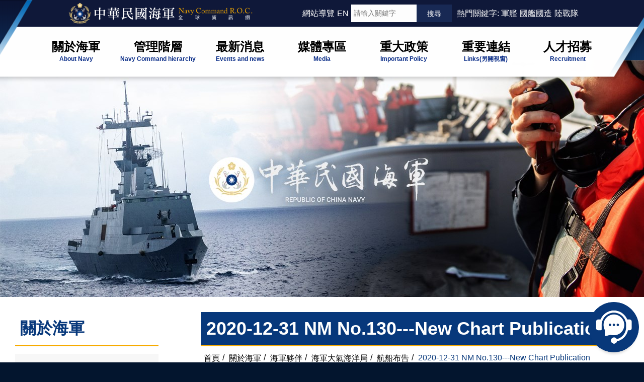

--- FILE ---
content_type: text/html; charset=utf-8
request_url: https://navy.mnd.gov.tw/AboutUs/Partner_Info.aspx?ID=30197&AID=41844
body_size: 7529
content:

<!DOCTYPE html>
<html lang="zh-Hant">
<head><meta charset="UTF-8" /><title>
	2020-12-31   NM No.130---New Chart Publication - 關於海軍 - 中華民國海軍
</title><meta name="format-detection" content="telephone=no" /><meta id="meta_desc" name="description" content="中華民國海軍" /><meta id="meta_key" name="keywords" content="中華民國海軍" /><meta name="author" content="本網站由〔uGear 優吉兒網頁設計〕設計與製作" /><meta name="viewport" content="width=device-width" /><link type="text/css" rel="stylesheet" href="../css/ugC_Main.css?ts=202509011504" /><link rel="icon" href="/favicon.ico" type="image/x-icon" /><link rel="shortcut icon" href="/favicon.ico" type="image/x-icon" /><link rel="stylesheet" href="/js/SlickNav/slicknav.css" />
	<script src="/js/jquery-3.5.1.min.js"></script>
    <script src="/js/SlickNav/jquery.slicknav.js" defer></script>
    
    
	<!-- GA碼 Start -->
    <!-- Global site tag (gtag.js) - Google Analytics -->
    <script async src="https://www.googletagmanager.com/gtag/js?id=UA-98642675-1"></script>
    <script>
        window.dataLayer = window.dataLayer || [];
        function gtag() { dataLayer.push(arguments); }
        gtag('js', new Date());

        gtag('config', 'UA-98642675-1');
    </script>
    <!-- GA碼 end -->
</head>
<body>
    
    <!--Wrapper START-->
    <div class="Wrapper">
        <form method="post" action="./Partner_Info.aspx?ID=30197&amp;AID=41844" id="ctl01">
<div class="aspNetHidden">
<input type="hidden" name="__EVENTTARGET" id="__EVENTTARGET" value="" />
<input type="hidden" name="__EVENTARGUMENT" id="__EVENTARGUMENT" value="" />
<input type="hidden" name="__VIEWSTATE" id="__VIEWSTATE" value="E3ShT8suhOFyT+P5uawd4y+vezlJuOfR47sFZtsHZ3ZKi1vXJzpOgdz0zY6F6Dp2tV6KfCew/jQS7wqcio4hfDeYyYTL8bXQWn6gHS6mVvxOfnwmks1OYXiWqtTBm/KLptKF1ejyyNHFZZiz+bUCqCqc0ijgLatWoKPtfZeiZLGBjT7yjaNtH0KeU/Wt/Iv78zVhK8wouW2Tv4bqKVIkfa5MCYnhsliPocNRuWeC9AgpDUNjoaeA3hkktG9bINqV8bLykBSgklCmztWtuTZsOQTnLCbfjLGLIy+APenhaszHCVoHnDF3/bSKruCAFe2QnUx4fhw8Nop12lGzZVe0hKTsouFfxqfxEj3S974qZsvMVBDEs5Tv0ZL8KZq8D9N4pHRp+dbJq+FGXMcSkqGBtOx2raM1kxwGIuhimOIh5m58IB8xzeiqk/a9bb/V0CBJh9HHz4ILgYMVSOYUPNreueOydzekkV3oGUv7IifL1pGX1/MexEj7tUJjqj6u7U8knLcaB6sVcG4KXK5T1RR+JaERJ7dyhGokmWzjppaaWfWqt4kVfiUnJsYHurvYeuE4KhuX1w23JwrfyNOgj9nGnVsrT6MS3hjk/uqSl4JjbXcjZveMUOd37k2JH59C4+t+zDs0bgrTpbD2H9oVjL3rLBUwocvKqwnRuxcchs3VJbXJjLih6CfAkYKj/N5czbPH66Q29y7ZPi+Do3j+rm+5p9hx6spU1p3CG4sjsb5tMe6CqyamhyncsU/dUIjyFmabdLQFreSHAH4lnpbck8qVNnUn5r0t3B9NZDdzzoZ3z+4pHoz6N7sH4QTTa804jFEvgQL9zcXvBBmtaiXJELwfPmz4hMqWW2hUm9Ics2106a3I/aqMEzI58HWhvRqlHU+ZX9dM9PeFLBP/cYXR7NzqlBwq4y2fBtZ113z+l9bVvfpv6L1baR99Lbh2kSQlc38DwTZoIk57y8QOmOArJ3pIoSKEJGB5nxnaqdAS5BYlbXrXX2Y3Wql1Q9/+Z82MRtYO7thTLUe0XhLp31gRFCqXgE85m797N+MajYvGM9tyA7p94ciMVxuyF2WaFk46kD924ggvKjqQDqVoi0AvS2zq4pIOy4uz19LCHrRma1D49B/Get/yxcAaJRHzxYay6UL6+xxlh9jKQbZGTyaZOsMxGiQMVfy0n4X7VON+MM4Y2jZtvwIhzNsx1udyoUd0m8y+dBlBCuN/WD7ReuJtdUCmZW02TsIemuLoNA/8nqa2HAs=" />
</div>

<script type="text/javascript">
//<![CDATA[
var theForm = document.forms['ctl01'];
if (!theForm) {
    theForm = document.ctl01;
}
function __doPostBack(eventTarget, eventArgument) {
    if (!theForm.onsubmit || (theForm.onsubmit() != false)) {
        theForm.__EVENTTARGET.value = eventTarget;
        theForm.__EVENTARGUMENT.value = eventArgument;
        theForm.submit();
    }
}
//]]>
</script>


<script src="/WebResource.axd?d=pynGkmcFUV13He1Qd6_TZFWrCT3VKabHdIHp3K1s8UFx-AK7FMgAoMpp2OJdlr2ytBVoj7ydU68TT2LwlxKHvg2&amp;t=638901824248157332" type="text/javascript"></script>


<script src="/ScriptResource.axd?d=x6wALODbMJK5e0eRC_p1LWMGwuI2NwjL0aAwxZy0BLXM3hQ8BBw1z5EymFxEthlBPghF89I2uIAUHT2otRdq4V0ddQDr8JAmnaGoFoCowUQEL4wDUluGPB8bhoqVW_0u0&amp;t=ffffffffdc32f924" type="text/javascript"></script>
<script src="/ScriptResource.axd?d=P5lTttoqSeZXoYRLQMIScMle5YsVso-ohoL43sTbgiScIIgM4wLI7a8tpQAVdtXQH1o3v85qksOjC3zNLORTwEFftdwB-egrDP_SAGnI5XpTQaKyVxd5aTBW271cjiTr0&amp;t=ffffffffdc32f924" type="text/javascript"></script>
<div class="aspNetHidden">

	<input type="hidden" name="__VIEWSTATEGENERATOR" id="__VIEWSTATEGENERATOR" value="E2D2B805" />
	<input type="hidden" name="__EVENTVALIDATION" id="__EVENTVALIDATION" value="b1myXE4SAx1s6Sj89uzV0sHdDeFCFkvB1v13AAJt8qxg4cEfdgB8gwj0fPeIazgKh7R6WGAojBXFBU4Leh16GQ+AoD5dAvF2+cwzKSQQJLrTYCmLqIvyBDLUI1Xzj0spRjWnLZmCrJKE2u2TDabvpw==" />
</div>
            <noscript><span style="color: red; font-weight: bold;">您的瀏覽器不支援JavaScript功能，若網頁功能無法正常使用時，請開啟瀏覽器JavaScript狀態!</span></noscript>
            <script type="text/javascript">
//<![CDATA[
Sys.WebForms.PageRequestManager._initialize('ctl00$ctl00$ScriptManager1', 'ctl01', [], [], [], 90, 'ctl00$ctl00');
//]]>
</script>

            <div class="W1280">
                <div id="fb-root"></div>
                <!--(上方共用)Header START-->
                <div class="SearchBu">
                    <div class="SearchOpen"></div>
                    <div class="SearchClose"></div>
                </div>
								
                <div class="Header">
                    <a href="#C" style="position: absolute; margin: 0px; color: #fff;" title="移至主要內容區塊">跳到主要內容區塊</a>
                    <div class="TopContent">
                        <div class="TopContentleft">
							<div class="LogoImg"><span><img src="/images/Layout/Logo.png" alt="中華民國海軍全球資訊網" /></span></div>
							<div class="Logo"><h1><a href="/index.aspx" title="移至中華民國海軍全球資訊網首頁" >中華民國海軍全球資訊網</a></h1></div>
                        </div>
                        <div class="TopContentright">
                            <a id="U" href="#U" accesskey="U" title="上方選單" style="position: absolute; margin: 0px; color: #fff;">:::</a>
                            <div class="SiteMapLink"><a href="/Home/SiteMap.aspx" title="提供瞭解網站整體架構及鍵盤快捷鍵">網站導覽</a></div>
                            
                            <div class="ENLink"><a href="/en/index.aspx" title="英文語系">EN</a></div>
                            <div class="Search">
                                <input name="ctl00$ctl00$txb_s" type="text" id="txb_s" accesskey="S" title="請輸入關鍵字" class="SearchText" placeholder="請輸入關鍵字" style="font-family:txb_s;" />
                                <input type="submit" name="ctl00$ctl00$lbut_s" value="搜尋" id="lbut_s" title="送出關鍵字查詢" class="SearchBtn" />
                            </div>
                            <div id="Panel_HotKeyWord" class="HotKeyWord">
	
                                <span>熱門關鍵字:</span>
                                <a href="/Home/GoogleSearch.aspx?q=軍艦" title="搜尋軍艦">軍艦</a><a href="/Home/GoogleSearch.aspx?q=國艦國造" title="搜尋國艦國造">國艦國造</a><a href="/Home/GoogleSearch.aspx?q=陸戰隊" title="搜尋陸戰隊">陸戰隊</a>
                            
</div>
                        </div>
                    </div>
                    <div class="Nav">
                        <ul id="s_menu"><li class="NavLi"><a title="移至關於海軍" href="/AboutUs/About_Info.aspx?ID=11&amp;CID=30002"><span class="title">關於海軍</span><span lang="en">About Navy</span></a><ul class="SubNav"><li><a title="移至海軍介紹" href="/AboutUs/About_Info.aspx?ID=11&amp;CID=30002"><span class="title">海軍介紹</span><span lang="en">Introductions</span></a></li><li><a title="移至海軍夥伴" href="/AboutUs/Partner_Info.aspx?ID=30167&amp;AID=30384"><span class="title">海軍夥伴</span><span lang="en">Emblem and missions</span></a></li><li><a title="移至軍艦介紹" href="/AboutUs/Other_List.aspx?ID=1"><span class="title">軍艦介紹</span><span lang="en">Navy ships</span></a></li><li><a title="移至陸戰隊裝備" href="/AboutUs/Other_List.aspx?ID=2"><span class="title">陸戰隊裝備</span><span lang="en">Modern Marine</span></a></li><li><a title="移至航空飛行器" href="/AboutUs/Other_List.aspx?ID=3"><span class="title">航空飛行器</span><span lang="en">Aviation</span></a></li><li><a title="移至山之巔海之濱" href="/AboutUs/Other_List.aspx?ID=7"><span class="title">山之巔海之濱</span><span lang="en">Radar sites</span></a></li><li><a title="移至戰史專區" href="/AboutUs/Other_List.aspx?ID=6"><span class="title">戰史專區</span><span lang="en">History</span></a></li></ul></li><li class="NavLi"><a title="移至管理階層" href="/LeadRoom/Leader_Info.aspx?ID=2"><span class="title">管理階層</span><span lang="en">Navy Command hierarchy</span></a><ul class="SubNav"><li><a title="移至司令簡介" href="/LeadRoom/Leader_Info.aspx?ID=2"><span class="title">司令簡介</span><span lang="en">Commander</span></a></li><li><a title="移至副司令簡介" href="/LeadRoom/General_List.aspx"><span class="title">副司令簡介</span><span lang="en">Deputy commander</span></a></li><li><a title="移至司令部士官督導長" href="/LeadRoom/President_Info.aspx?ID=7&amp;CID=10003"><span class="title">司令部士官督導長</span><span lang="en">Master sergeant</span></a></li></ul></li><li class="NavLi"><a title="移至最新消息" href="/NewsRoom/News_List.aspx?ID=1"><span class="title">最新消息</span><span lang="en">Events and news</span></a><ul class="SubNav"><li><a title="移至海軍動態" href="/NewsRoom/News_List.aspx?ID=1"><span class="title">海軍動態</span><span lang="en">Events</span></a></li><li><a title="移至新聞稿" href="/NewsRoom/News_List.aspx?ID=2"><span class="title">新聞稿</span><span lang="en">News</span></a></li><li><a title="移至海軍射擊公告" href="/NewsRoom/News_List.aspx?ID=5"><span class="title">海軍射擊公告</span><span lang="en">Bulletin</span></a></li></ul></li><li class="NavLi"><a title="移至媒體專區" href="/MediaRoom/Album_List.aspx"><span class="title">媒體專區</span><span lang="en">Media</span></a><ul class="SubNav"><li><a title="移至活動翦影" href="/MediaRoom/Album_List.aspx"><span class="title">活動翦影</span><span lang="en">Activities</span></a></li><li><a title="移至軍事刊物" href="/MediaRoom/Paper_List.aspx?ID=0"><span class="title">軍事刊物</span><span lang="en">Publications</span></a></li><li><a title="移至檔案服務專區" href="/MediaRoom/FileConer_List.aspx"><span class="title">檔案服務專區</span><span lang="en">Download</span></a></li></ul></li><li class="NavLi"><a title="移至重大政策" href="/PolicyRoom/Policy_List.aspx?ID=8&amp;CID=0"><span class="title">重大政策</span><span lang="en">Important Policy</span></a><ul class="SubNav"><li><a title="移至國防自主國艦國造" href="/PolicyRoom/Policy_List.aspx?ID=8&amp;CID=0"><span class="title">國防自主國艦國造</span><span lang="en">Indigenous National defense</span></a></li><li><a title="移至政府資訊公開" href="/PolicyRoom/Policy_List.aspx?ID=7&amp;CID=0"><span class="title">政府資訊公開</span><span lang="en">Government information disclosure</span></a></li></ul></li><li class="NavLi"><a title="移至政府資料開放平台" href="https://data.gov.tw/" target="_blank"><span class="title">重要連結</span><span lang="en">Links</span><span class="new-open">(另開視窗)</span></a><ul class="SubNav"><li><a title="移至政府資料開放平台" href="https://data.gov.tw/" target="_blank"><span class="title">政府資料開放平台</span><span lang="en">Government links</span><span class="new-open">(另開視窗)</span></a></li><li><a title="移至常見問答集" href="/LinkUs/Faq_Info.aspx"><span class="title">常見問答集</span><span lang="en">Q / A</span></a></li><li><a title="移至民意信箱" href="https://mailbox.mnd.gov.tw/" target="_blank"><span class="title">民意信箱</span><span lang="en">Suggestions</span><span class="new-open">(另開視窗)</span></a></li><li><a title="移至互動專區" href="/LinkUs/Link_Info.aspx?ID=1"><span class="title">互動專區</span><span lang="en">Interaction</span></a></li><li><a title="移至友站連結" href="/LinkUs/Link_Info.aspx?ID=3"><span class="title">友站連結</span><span lang="en">Internal link</span></a></li></ul></li><li class="NavLi"><a title="移至人才招募" href="/ApplyRoom/Apply_List.aspx"><span class="title">人才招募</span><span lang="en">Recruitment</span></a><ul class="SubNav"><li><a title="移至招募訊息" href="/ApplyRoom/Apply_List.aspx"><span class="title">招募訊息</span><span lang="en">Overview</span></a></li><li><a title="移至國防部人才招募中心" href="https://rdrc.mnd.gov.tw/rdrc/index.aspx" target="_blank"><span class="title">國防部人才招募中心</span><span lang="en">Recruiting </span><span class="new-open">(另開視窗)</span></a></li></ul></li><li><a title="戰史陳列室線上預約" href="/service/calendar.aspx">預約參訪</a></li><li><a title="移至網站導覽" href="/Home/Sitemap.aspx">網站導覽</a></li><li><a title="English" lang="en" href="/en/index.aspx">EN</a></li></ul>
                    </div>
                </div>
                <!--(上方共用)Header END-->
				
                
    <div class="Banner" id="content">
        <link rel="stylesheet" href="../js/Swiper/Css/swiper.min.css" />
        <div class="swiper-container">
            <div id="ContentPlaceHolder1_d_swiper_s" class="swiper-wrapper"><div class="swiper-slide"><img src="../Photo/Ban/202304061707_586444.jpg" alt="國防部海軍司令部人員甲板訓練及徽章形象圖" /></div><div class="swiper-slide"><img src="../Photo/Ban/201803060947_561059.jpg" alt="永靖級獵雷艦船身編號1310及1301及1307一字縱隊與反潛直升機聯合海上演練" /></div><div class="swiper-slide"><img src="../Photo/Ban/201803060947_604842.jpg" alt="海軍舉辦聯合婚禮大量五彩氣球飄向天空為新人祝福" /></div><div class="swiper-slide"><img src="../Photo/Ban/201803060947_406988.jpg" alt="海軍軍艦船身編號1108相互補給支援演練" /></div><div class="swiper-slide"><img src="../Photo/Ban/201803060947_785863.jpg" alt="海軍軍艦縱隊靠岸待命集結編號1103及1105至1107" /></div></div>
            <div class="swiper-pagination"></div>
        </div>
    </div>
    <script src="../js/Swiper/js/swiper-3.3.1.jquery.min.js"></script>
    <script src="../js/Swiper/js/classList.min.js"></script>
    <script>
        $(document).ready(function () {
            var swiper = new Swiper('.swiper-container', {
                pagination: '.swiper-pagination',
                paginationClickable: true,
                slidesPerView: 1,
                loop: true,
                speed: 1500,
                autoplay: (5000),
                effect: "fade"
            });
        })
    </script>
    
    <div class="ContentWrap">
        <div class="W1220">
		    <!--RightMenu-->
		    <div class="RightMenu">
                <a id="L" href="#L" accesskey="L" title="左側選單連結區">:::</a>
                <h2>
                    關於海軍
                    
                </h2>
                <div class="SlideDownButton"></div>
                <div class="SlideUpButton"></div>
                <div class="SlideMenu">
                    <ul id="ContentPlaceHolder1_ContentPlaceHolder2_r_menu"><li class="RightMenu_Li"><a title="移至海軍介紹" href="../AboutUs/About_Info.aspx?ID=11&amp;CID=30002">海軍介紹</a></li><li class="RightMenu_Li RightMenu_Active"><a title="移至海軍夥伴" href="../AboutUs/Partner_Info.aspx?ID=30167&amp;AID=30384">海軍夥伴</a><ul class="RightMenu_SubUl"><li class="RightMenu_Subli"><a title="移至海軍艦隊指揮部" href="../AboutUs/Partner_Info.aspx?ID=30167&amp;AID=30384">海軍艦隊指揮部</a></li></ul><ul class="RightMenu_SubUl"><li class="RightMenu_Subli"><a title="移至海軍陸戰隊指揮部" href="../AboutUs/Partner_Info.aspx?ID=30161&amp;AID=30372">海軍陸戰隊指揮部</a></li></ul><ul class="RightMenu_SubUl"><li class="RightMenu_Subli"><a title="移至海軍教育訓練暨準則發展指揮部" href="../AboutUs/Partner_List.aspx?ID=30060">海軍教育訓練暨準則發展指揮部</a></li></ul><ul class="RightMenu_SubUl"><li class="RightMenu_Subli"><a title="移至海軍保修指揮部" href="../AboutUs/Partner_List.aspx?ID=30090">海軍保修指揮部</a></li></ul><ul class="RightMenu_SubUl"><li class="RightMenu_Subli"><a title="移至海軍通信系統指揮部" href="../AboutUs/Partner_List.aspx?ID=30075">海軍通信系統指揮部</a></li></ul><ul class="RightMenu_SubUl"><li class="RightMenu_Subli"><a title="移至海軍大氣海洋局" href="../AboutUs/Partner_Info.aspx?ID=30204&amp;AID=30889">海軍大氣海洋局</a><ul><li><a title="移至單位介紹" href="../AboutUs/Partner_Info.aspx?ID=30204&amp;AID=30889">單位介紹</a></li></ul><ul><li><a title="移至歷史沿革" href="../AboutUs/Partner_Info.aspx?ID=30206&amp;AID=30893">歷史沿革</a></li></ul><ul><li><a title="移至業務職掌" href="../AboutUs/Partner_Info.aspx?ID=30207&amp;AID=30894">業務職掌</a></li></ul><ul><li><a title="移至管理階層" href="../AboutUs/Partner_List.aspx?ID=30205">管理階層</a></li></ul><ul><li><a title="移至航船布告" href="../AboutUs/Partner_List.aspx?ID=30197">航船布告</a></li></ul><ul><li><a title="移至海圖販賣程序" href="../AboutUs/Partner_Info.aspx?ID=30259&amp;AID=31529">海圖販賣程序</a></li></ul><ul><li><a title="移至航行指南" href="../AboutUs/Partner_Info.aspx?ID=30193&amp;AID=30712">航行指南</a></li></ul><ul><li><a title="移至中華民國燈表" href="../AboutUs/Partner_Info.aspx?ID=30195&amp;AID=30713">中華民國燈表</a></li></ul><ul><li><a title="移至海圖圖例" href="../AboutUs/Partner_Info.aspx?ID=30198&amp;AID=30888">海圖圖例</a></li></ul><ul><li><a title="移至世界海圖製作網站" href="../AboutUs/Partner_Info.aspx?ID=30199&amp;AID=30715">世界海圖製作網站</a></li></ul><ul><li><a title="移至世界氣象預報網站" href="../AboutUs/Partner_Info.aspx?ID=30200&amp;AID=30716">世界氣象預報網站</a></li></ul><ul><li><a title="移至大氣海洋研究" href="../AboutUs/Partner_Info.aspx?ID=30201&amp;AID=63355">大氣海洋研究</a></li></ul><ul><li><a title="移至大氣海洋環境資料釋出要點" href="../AboutUs/Partner_Info.aspx?ID=30202&amp;AID=30717">大氣海洋環境資料釋出要點</a></li></ul></li></ul><ul class="RightMenu_SubUl"><li class="RightMenu_Subli"><a title="移至海軍造船發展中心" href="../AboutUs/Partner_Info.aspx?ID=30050&amp;AID=30046">海軍造船發展中心</a></li></ul></li><li class="RightMenu_Li"><a title="移至軍艦介紹" href="../AboutUs/Other_List.aspx?ID=1">軍艦介紹</a></li><li class="RightMenu_Li"><a title="移至陸戰隊裝備" href="../AboutUs/Other_List.aspx?ID=2">陸戰隊裝備</a></li><li class="RightMenu_Li"><a title="移至航空飛行器" href="../AboutUs/Other_List.aspx?ID=3">航空飛行器</a></li><li class="RightMenu_Li"><a title="移至山之巔海之濱" href="../AboutUs/Other_List.aspx?ID=7">山之巔海之濱</a></li><li class="RightMenu_Li"><a title="移至戰史專區" href="../AboutUs/Other_List.aspx?ID=6">戰史專區</a></li></ul>
                </div>
            </div>
            <!--MainContent-->
            <div class="MainContent">
                <a id="C" href="#C" accesskey="C" title="主要內容區">:::</a>
                <div class="ContentTitle">
                    <h2><span id="ContentPlaceHolder1_ContentPlaceHolder2_lab_page">2020-12-31   NM No.130---New Chart Publication</span></h2>
                    <div class="BreadCrumb">
                        <p>
                            <a href="../index.aspx">首頁</a><span class="Line">/</span>
                            <a id="ContentPlaceHolder1_ContentPlaceHolder2_lab_menu" href="../AboutUs/About_List.aspx">關於海軍</a><span class="Line">/</span>
                            <a id="ContentPlaceHolder1_ContentPlaceHolder2_lab_cat" href="Partner_Info.aspx?ID=30204&amp;AID=30889">海軍夥伴</a><span class="Line">/</span>
                            <a id="ContentPlaceHolder1_ContentPlaceHolder2_lab_catf" href="Partner_Info.aspx?ID=30204&amp;AID=30889">海軍大氣海洋局</a><span id="ContentPlaceHolder1_ContentPlaceHolder2_s_catf" class="Line">/</span>
                            <a id="ContentPlaceHolder1_ContentPlaceHolder2_lab_catc" href="Partner_List.aspx?ID=30197">航船布告</a><span class="Line">/</span>
                            <span id="ContentPlaceHolder1_ContentPlaceHolder2_lab_now" class="Now">2020-12-31   NM No.130---New Chart Publication</span>
                        </p>
                    </div>
                </div>
                <div class="ShareAndPrint">
                    <a class="PrintBtn" href="#" onclick="printPage()" onkeypress="printPage()">友善列印</a>
                </div>
                <div class="Content">
                    <div class="ugC_News_Detail">
                        <div class="Title">
                            <h2><span id="ContentPlaceHolder1_ContentPlaceHolder2_lab_Title">2020-12-31   NM No.130---New Chart Publication</span></h2>
                        </div>
                        <div class="NewsDetail">
                            <p><span id="ContentPlaceHolder1_ContentPlaceHolder2_lab_Desc"><p><img alt="109-130e" src="../../../Photo/PartnerHTML/202012311606_509569.png" /></p>
</span></p>
                        </div>
                        <div id="ContentPlaceHolder1_ContentPlaceHolder2_wpFiles" class="Download">
                            <span class="Title">檔案下載：</span>
                            <a id="ContentPlaceHolder1_ContentPlaceHolder2_hl_down" href="../Files/Others/20-130(%E6%B0%91).pdf" target="_blank">20-130(民).pdf(另開新視窗)</a>
                        </div>
                        
                        <div class="UpDated">
                            <p>
                                更新日期：
                                <span id="ContentPlaceHolder1_ContentPlaceHolder2_lab_Upd">2020-12-31</span>
                            </p>
                            <p>
                                供稿單位：
                                <span id="ContentPlaceHolder1_ContentPlaceHolder2_lab_Unit">大海局</span>
                            </p>
                        </div>
                    </div>
                    <div class="GoBack">
                        <a id="ContentPlaceHolder1_ContentPlaceHolder2_hl_back" href="../AboutUs/Partner_List.aspx?ID=30197">回列表</a>
                    </div>
                </div>
            </div>
			<script>
			$(document).ready(function () {
				$(".SlideDownButton").click(function () {
					$(".SlideMenu").stop(true, true).slideDown();
					$(".SlideDownButton").hide();
					$(".SlideUpButton").show();
				});
				$(".SlideUpButton").click(function () {
					$(".SlideMenu").stop(true, true).slideUp();
					$(".SlideUpButton").hide();
					$(".SlideDownButton").show();
				});
			});
			function printPage() {window.print();}
			</script>
        </div>
    </div>



                <!--(下方共用)SiteMap START-->
               
				<div class="sitemap-wrap">
				 <a id="B" href="#B" accesskey="B" title="下方導覽列" style="position: absolute; margin: 0px; padding: 0px; color: #f4f4f4;">:::</a>
				<a href="javascript:void(0)" class="SiteMapOpen" aria-expanded="false" role="button">下方導覽列</a>
                <div class="SiteMap">
                    <ul id="wrapperSitemap"><li class="SiteMapLi"><h2><a title="移至&lt;span class=&quot;title&quot;>關於海軍&lt;/span>&lt;span lang=&quot;en&quot;>About Navy&lt;/span>" href="/AboutUs/About_Info.aspx?ID=11&amp;CID=30002"><span class="title">關於海軍</span><span lang="en">About Navy</span></a></h2><ul class="SubSiteMap"><li><a title="移至海軍介紹" href="/AboutUs/About_Info.aspx?ID=11&amp;CID=30002"><span class="title">海軍介紹</span><span lang="en">Introductions</span></a></li><li><a title="移至海軍夥伴" href="/AboutUs/Partner_Info.aspx?ID=30167&amp;AID=30384"><span class="title">海軍夥伴</span><span lang="en">Emblem and missions</span></a></li><li><a title="移至軍艦介紹" href="/AboutUs/Other_List.aspx?ID=1"><span class="title">軍艦介紹</span><span lang="en">Navy ships</span></a></li><li><a title="移至陸戰隊裝備" href="/AboutUs/Other_List.aspx?ID=2"><span class="title">陸戰隊裝備</span><span lang="en">Modern Marine</span></a></li><li><a title="移至航空飛行器" href="/AboutUs/Other_List.aspx?ID=3"><span class="title">航空飛行器</span><span lang="en">Aviation</span></a></li><li><a title="移至山之巔海之濱" href="/AboutUs/Other_List.aspx?ID=7"><span class="title">山之巔海之濱</span><span lang="en">Radar sites</span></a></li><li><a title="移至戰史專區" href="/AboutUs/Other_List.aspx?ID=6"><span class="title">戰史專區</span><span lang="en">History</span></a></li></ul></li><li class="SiteMapLi"><h2><a title="移至&lt;span class=&quot;title&quot;>管理階層&lt;/span>&lt;span lang=&quot;en&quot;>Navy Command hierarchy&lt;/span>" href="/LeadRoom/Leader_Info.aspx?ID=2"><span class="title">管理階層</span><span lang="en">Navy Command hierarchy</span></a></h2><ul class="SubSiteMap"><li><a title="移至司令簡介" href="/LeadRoom/Leader_Info.aspx?ID=2"><span class="title">司令簡介</span><span lang="en">Commander</span></a></li><li><a title="移至副司令簡介" href="/LeadRoom/General_List.aspx"><span class="title">副司令簡介</span><span lang="en">Deputy commander</span></a></li><li><a title="移至司令部士官督導長" href="/LeadRoom/President_Info.aspx?ID=7&amp;CID=10003"><span class="title">司令部士官督導長</span><span lang="en">Master sergeant</span></a></li></ul></li><li class="SiteMapLi"><h2><a title="移至&lt;span class=&quot;title&quot;>最新消息&lt;/span>&lt;span lang=&quot;en&quot;>Events and news&lt;/span>" href="/NewsRoom/News_List.aspx?ID=1"><span class="title">最新消息</span><span lang="en">Events and news</span></a></h2><ul class="SubSiteMap"><li><a title="移至海軍動態" href="/NewsRoom/News_List.aspx?ID=1"><span class="title">海軍動態</span><span lang="en">Events</span></a></li><li><a title="移至新聞稿" href="/NewsRoom/News_List.aspx?ID=2"><span class="title">新聞稿</span><span lang="en">News</span></a></li><li><a title="移至海軍射擊公告" href="/NewsRoom/News_List.aspx?ID=5"><span class="title">海軍射擊公告</span><span lang="en">Bulletin</span></a></li></ul></li><li class="SiteMapLi"><h2><a title="移至&lt;span class=&quot;title&quot;>媒體專區&lt;/span>&lt;span lang=&quot;en&quot;>Media&lt;/span>" href="/MediaRoom/Album_List.aspx"><span class="title">媒體專區</span><span lang="en">Media</span></a></h2><ul class="SubSiteMap"><li><a title="移至活動翦影" href="/MediaRoom/Album_List.aspx"><span class="title">活動翦影</span><span lang="en">Activities</span></a></li><li><a title="移至軍事刊物" href="/MediaRoom/Paper_List.aspx?ID=0"><span class="title">軍事刊物</span><span lang="en">Publications</span></a></li><li><a title="移至檔案服務專區" href="/MediaRoom/FileConer_List.aspx"><span class="title">檔案服務專區</span><span lang="en">Download</span></a></li></ul></li><li class="SiteMapLi"><h2><a title="移至&lt;span class=&quot;title&quot;>重大政策&lt;/span>&lt;span lang=&quot;en&quot;>Important Policy&lt;/span>" href="/PolicyRoom/Policy_List.aspx?ID=8&amp;CID=0"><span class="title">重大政策</span><span lang="en">Important Policy</span></a></h2><ul class="SubSiteMap"><li><a title="移至國防自主國艦國造" href="/PolicyRoom/Policy_List.aspx?ID=8&amp;CID=0"><span class="title">國防自主國艦國造</span><span lang="en">Indigenous National defense</span></a></li><li><a title="移至政府資訊公開" href="/PolicyRoom/Policy_List.aspx?ID=7&amp;CID=0"><span class="title">政府資訊公開</span><span lang="en">Government information disclosure</span></a></li></ul></li><li class="SiteMapLi"><h2><a title="移至政府資料開放平台" href="https://data.gov.tw/" target="_blank"><span class="title">重要連結</span><span lang="en">Links</span><span class="new-open">(另開視窗)</span></a></h2><ul class="SubSiteMap"><li><a title="移至政府資料開放平台" href="https://data.gov.tw/" target="_blank"><span class="title">政府資料開放平台</span><span lang="en">Government links</span><span class="new-open">(另開視窗)</span></a></li><li><a title="移至常見問答集" href="/LinkUs/Faq_Info.aspx"><span class="title">常見問答集</span><span lang="en">Q / A</span></a></li><li><a title="移至民意信箱" href="https://mailbox.mnd.gov.tw/" target="_blank"><span class="title">民意信箱</span><span lang="en">Suggestions</span><span class="new-open">(另開視窗)</span></a></li><li><a title="移至互動專區" href="/LinkUs/Link_Info.aspx?ID=1"><span class="title">互動專區</span><span lang="en">Interaction</span></a></li><li><a title="移至友站連結" href="/LinkUs/Link_Info.aspx?ID=3"><span class="title">友站連結</span><span lang="en">Internal link</span></a></li></ul></li><li class="SiteMapLi"><h2><a title="移至&lt;span class=&quot;title&quot;>人才招募&lt;/span>&lt;span lang=&quot;en&quot;>Recruitment&lt;/span>" href="/ApplyRoom/Apply_List.aspx"><span class="title">人才招募</span><span lang="en">Recruitment</span></a></h2><ul class="SubSiteMap"><li><a title="移至招募訊息" href="/ApplyRoom/Apply_List.aspx"><span class="title">招募訊息</span><span lang="en">Overview</span></a></li><li><a title="移至國防部人才招募中心" href="https://rdrc.mnd.gov.tw/rdrc/index.aspx" target="_blank"><span class="title">國防部人才招募中心</span><span lang="en">Recruiting </span><span class="new-open">(另開視窗)</span></a></li></ul></li></ul>
                </div>
				<a href="javascript:void(0)" class="SiteMapClose" aria-expanded="true" role="button">下方導覽列</a>
				</div>
                <!--(下方共用)SiteMap END-->
                <!--(下方共用)Footer START-->
                <div class="Footer">
				    <div class="w1200">
				    <div class="Footer-left">
                        <ul>
                            <li><a href="/Home/Privacy_Info.aspx?ID=30925" title="前往網站隱私權政策">網站隱私權政策</a></li>
                            <li><a href="/Home/Privacy_Info.aspx?ID=30926" title="前往網站安全政策宣告">網站安全政策宣告</a></li>
                            <li><a href="/Home/Privacy_Info.aspx?ID=30927" title="前往政府網站資料開放宣告">政府網站資料開放宣告</a></li>
                            <li><a href="/PolicyRoom/Policy_Info.aspx?ID=7&CID=30209&PID=100" title="前往組織架構">組織架構</a></li>
							<li><a href="/PolicyRoom/Policy_Info.aspx?ID=7&CID=30277&PID=186" title="前往資訊圖像化">資訊圖像化</a></li>
                            <li><a href="/Home/Privacy_Info.aspx?ID=30941" title="前往本部各單位連絡方式">本部各單位連絡方式</a></li>
                        </ul>
						<div class="FooterInfo">
                            <p>機關地址：104237 臺北市中山區北安路305號</p>
                            <p>服務專線：(02)2533-3181 </p>
                        </div>
						<div class="FooterInfo">
                            <p>網站更新日期：<span id="lab_Upd">2026/01/26</span></p>
                            <p>瀏覽人次：<span id="lab_Count">41389618</span></p>
                        </div>
						<p class="copyright">國防部版權所有 Copyright &copy; 2026 Ministry of National Defense.All rights reserved.</p>
                    </div>
                    <div class="Footer-right">
                        <div class="FooterInfo03">
                            <a href="https://accessibility.moda.gov.tw/Applications/Detail?category=20240918233946" title="移至無障礙標章網頁(另開視窗)" target="_blank" rel="noreferrer noopener"><img src="/images/Layout/Img_HandicapFree_AAA.png" alt="通過AAA檢測等級無障礙網頁檢測" /></a>
							<a href="https://jigsaw.w3.org/css-validator/validator?uri=https://navy.mnd.gov.tw&lang=en" title="W3C CSS 驗證網站(另開視窗)" target="_blank" rel="noreferrer noopener"><img style="border: 0; width: 88px; height: 31px" src="https://jigsaw.w3.org/css-validator/images/vcss-blue" alt="通過 W3C CSS 驗證" /></a>
							<a href="https://www.gov.tw/" title="我的E政府(另開視窗)" target="_blank" rel="noreferrer noopener"><img src="/images/Layout/FooterMark_01.jpg" alt="我的E政府"></a>
                        </div>
                    </div>
                    </div>
                </div>
                <!--(下方共用)Footer END-->
				<div class="QA"><a class="QA-btn" href="/Home/OnlineQA.aspx" title="另開視窗" target="_blank" rel="noreferrer noopener">線上客服問答</a></div>
            </div>
        </form>
    </div>
    <!--Wrapper END-->
    <script src="/js/SlickNav/modernizr.min.js"></script>
	<script>
		$(document).ready(function () {
            $('.Nav').slicknav();
			
			$(".SearchOpen").click(function () {
				$(".TopContentright").stop(true, true).slideDown();
				$(".SearchOpen").hide();
				$(".SearchClose").show();
			});
			$(".SearchClose").click(function () {
				$(".TopContentright").stop(true, true).slideUp();
				$(".SearchClose").hide();
				$(".SearchOpen").show();
			});
			$(".SiteMapOpen").click(function () {
				$(".SiteMap").stop(true, true).slideDown();
				$(".SiteMapOpen").hide();
				$(".SiteMapClose").show();
			});
			$(".SiteMapClose").click(function () {
				$(".SiteMap").stop(true, true).slideUp();
				$(".SiteMapClose").hide();
				$(".SiteMapOpen").show();
			});
			
			if ($(window).width() > 1024) {
				$('.Header .Nav .NavLi').mouseenter(function (e) {
					$(this).children(".SubNav").stop(true, true).slideDown('fast');
				}).mouseleave(function (e) {
					$(this).children(".SubNav").stop(true, true).slideUp('fast');
				}).keyup(function () {
					$(this).children().show();
					$(this).siblings().focus(function () {
						$(this).hide();
					});
					$(this).siblings().children('ul').hide();
				});

				$('.Header .Nav .NavLi .SubNav li:last>a').focusout(function () {
					$('.Header .Nav .NavLi ul').hide();
				});

			}
		});
		
		(function (d, s, id) {
			var js, fjs = d.getElementsByTagName(s)[0];
			if (d.getElementById(id)) return;
			js = d.createElement(s); js.id = id;
			js.src = "//connect.facebook.net/zh_TW/sdk.js#xfbml=1&version=v15";
			fjs.parentNode.insertBefore(js, fjs);
		}(document, 'script', 'facebook-jssdk'));
		
		$(document).scroll(function () {
			$('.ani-content').each(function(i, obj) {
				if ($(document).scrollTop() >= $(this).offset().top - window.innerHeight / 1.5) {
					$(this).addClass("Ani_o");
				}else {$(this).removeClass("Ani_o"); }
			});
		});
	</script>
</body>
</html>
